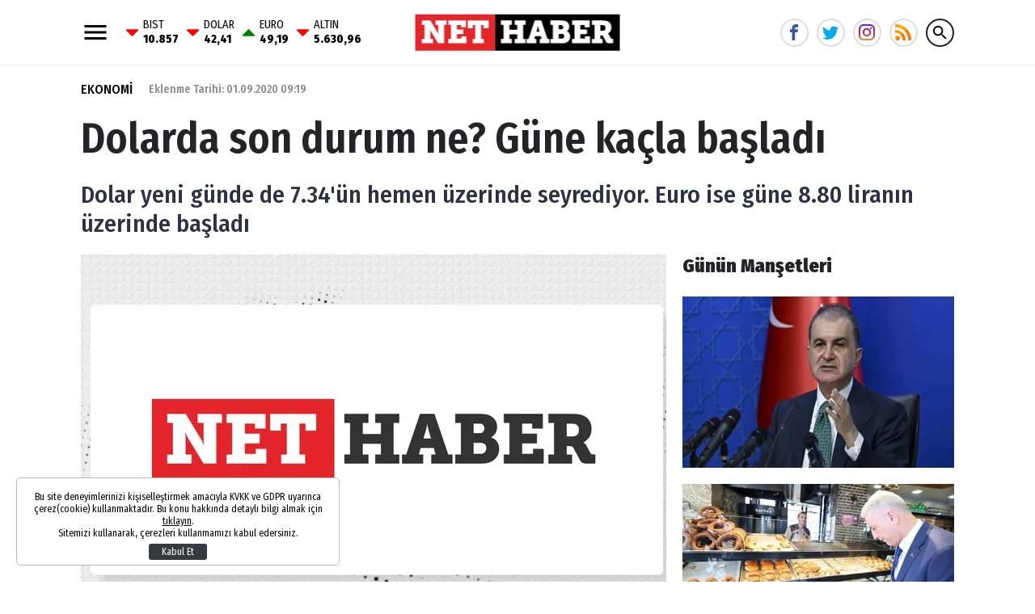

--- FILE ---
content_type: text/html; charset=UTF-8
request_url: https://www.nethaber.com/ekonomi/dolarda-son-durum-ne-gune-kacla-basladi-29941
body_size: 12529
content:
<!DOCTYPE html>
<html lang="tr">
    <head>
        <meta charset="UTF-8">
		<meta name="viewport" content="width=device-width, initial-scale=1, shrink-to-fit=no">
		<meta name="apple-itunes-app" content="app-id=1481360817">
		<meta name="google-play-app" content="app-id=com.bilginpro.nethaber">
        <title>Dolarda son durum ne? Güne kaçla başladı</title>
        <meta name="description" content="Dolar yeni günde de 7.34&#039;ün hemen üzerinde seyrediyor. Euro ise güne 8.80 liranın üzerinde başladı">
            <meta http-equiv="last-modified" content="2020-09-01T09:21:24+03:00" />
    <link rel="image_src" href="https://i.nethaber.com/assets/web/images/default.jpg" type="image/jpeg" />
    <link rel="canonical" href="https://www.nethaber.com/ekonomi/dolarda-son-durum-ne-gune-kacla-basladi-29941" />
    <link rel="amphtml" href="https://www.nethaber.com/amp/ekonomi/dolarda-son-durum-ne-gune-kacla-basladi-29941">
    <meta property="og:title" content="Dolarda son durum ne? Güne kaçla başladı"/>
    <meta property="og:type" content="website"/>
    <meta property="og:url" content="https://www.nethaber.com/ekonomi/dolarda-son-durum-ne-gune-kacla-basladi-29941"/>
    <meta property="og:description" content="Dolar yeni günde de 7.34&#039;ün hemen üzerinde seyrediyor. Euro ise güne 8.80 liranın üzerinde başladı"/>
    <meta property="og:image" content="https://i.nethaber.com/assets/web/images/default.jpg"/>
    <meta property="og:image:width" content="780" />
    <meta property="og:image:height" content="490" />
    <meta property="og:site_name" content="Nethaber"/>
    <meta property="twitter:site" content="@"/>
    <meta property="twitter:creator" content="@" />
    <meta property="twitter:card" content="summary_large_image"/>
    <meta property="twitter:url" content="https://www.nethaber.com/ekonomi/dolarda-son-durum-ne-gune-kacla-basladi-29941"/>
    <meta property="twitter:domain" content="https://www.nethaber.com"/>
    <meta property="twitter:title" content="Dolarda son durum ne? Güne kaçla başladı"/>
    <meta property="twitter:image" content="https://i.nethaber.com/assets/web/images/default.jpg"/>
    <meta property="twitter:description" content="Dolar yeni günde de 7.34&#039;ün hemen üzerinde seyrediyor. Euro ise güne 8.80 liranın üzerinde başladı"/>
    <meta name="robots" content="max-image-preview:large">
    <meta name="DC.Title" content="Dolarda son durum ne? Güne kaçla başladı" />
    <meta name="DC.Creator" content="Nethaber" />
    <meta name="DC.Subject" content="Dolarda son durum ne? Güne kaçla başladı" />
    <meta name="DC.Description" content="Dolar yeni günde de 7.34&#039;ün hemen üzerinde seyrediyor. Euro ise güne 8.80 liranın üzerinde başladı" />
    <meta name="DC.Publisher" content="Nethaber" />
    <meta name="DC.Contributor" content="Nethaber" />
    <meta name="DC.Date" content="01-09-2020" />
    <meta name="DC.Type" content="Text" />
    <meta name="DC.Source" content="https://www.nethaber.com/ekonomi/dolarda-son-durum-ne-gune-kacla-basladi-29941" />
    <meta name="DC.Language" content="tr-TR" />
    <script type="application/ld+json">
        {
            "@context": "http://schema.org",
            "@type": "NewsArticle",
            "mainEntityOfPage": {"@type": "WebPage", "@id": "https://www.nethaber.com/ekonomi/dolarda-son-durum-ne-gune-kacla-basladi-29941"},
            "headline": "Dolarda son durum ne? Güne kaçla başladı",
            "image": {
                "@type": "ImageObject",
                "url": "https://i.nethaber.com/2/660/340/assets/web/images/default.jpg",
                "width": "660",
                "height": "340"
            },
            "datePublished": "2020-09-01T09:19:00+03:00",
            "dateModified": "2020-09-01T09:21:24+03:00",
            "wordCount": "668",
            "description": "Dolar yeni günde de 7.34&#039;ün hemen üzerinde seyrediyor. Euro ise güne 8.80 liranın üzerinde başladı",
            "articleBody": "Dolar&nbsp;d&uuml;n haftaya 7.33 lira civar&#305;nda ba&#351;lam&#305;&#351;t&#305;. 2. &ccedil;eyrek b&uuml;y&uuml;me rakamlar&#305;n&#305;n a&ccedil;&#305;klanmas&#305;ndan hemen &ouml;nce 7.35&#039;in &uuml;zerine t&#305;rmansa da bu seviyede tutunamad&#305; ve g&uuml;n&uuml; 7.34 civar&#305;nda kapatt&#305;.
Dolar/TL yeni g&uuml;ne de 7.3438&#039;den ba&#351;lad&#305;. Euro ise sabah saatlerinde 8.8079 civar&#305;nda seyrediyor.
Koronavir&uuml;s salg&#305;n&#305; piyasalar&#305;n seyrinde etkili olmaya devam ediyor. Bunun yan&#305;nda hen&uuml;z piyasalar&#305; etkileyecek boyuta ula&#351;masa da T&uuml;rkiye-Yunanistan aras&#305;ndaki gerginlik de takip ediliyor.",
            "author": {
                "@type": "Person",
                "name": "Emre Gümüş"
            },
            "publisher": {
                "@type": "Organization",
                "name": "Nethaber",
                "logo": {
                    "@type": "ImageObject",
                    "url": "https://s.nethaber.com/assets/web/images/logo-16-9.png",
                    "width": 600,
                    "height": 60
                }
            }
        }
    </script>
            <script type="application/ld+json">
            {
                "@context": "http://schema.org",
                "@type": "CreativeWork",
                "keywords": "dolar,dolar ne kadar,dolar kaç tl,euro,euro kaç tl"
            }
        </script>
                		<link rel="stylesheet" href="https://s.nethaber.com/assets/web/css/build.css?id=aeb09add107b051d135b" />
		<link rel="apple-touch-icon" sizes="57x57" href="https://s.nethaber.com/assets/web/favicons/apple-icon-57x57.png">
		<link rel="apple-touch-icon" sizes="60x60" href="https://s.nethaber.com/assets/web/favicons/apple-icon-60x60.png">
		<link rel="apple-touch-icon" sizes="72x72" href="https://s.nethaber.com/assets/web/favicons/apple-icon-72x72.png">
		<link rel="apple-touch-icon" sizes="76x76" href="https://s.nethaber.com/assets/web/favicons/apple-icon-76x76.png">
		<link rel="apple-touch-icon" sizes="114x114" href="https://s.nethaber.com/assets/web/favicons/apple-icon-114x114.png">
		<link rel="apple-touch-icon" sizes="120x120" href="https://s.nethaber.com/assets/web/favicons/apple-icon-120x120.png">
		<link rel="apple-touch-icon" sizes="144x144" href="https://s.nethaber.com/assets/web/favicons/apple-icon-144x144.png">
		<link rel="apple-touch-icon" sizes="152x152" href="https://s.nethaber.com/assets/web/favicons/apple-icon-152x152.png">
		<link rel="apple-touch-icon" sizes="180x180" href="https://s.nethaber.com/assets/web/favicons/apple-icon-180x180.png">
		<link rel="icon" type="image/png" sizes="192x192"  href="https://s.nethaber.com/assets/web/favicons/android-icon-192x192.png">
		<link rel="icon" type="image/png" sizes="32x32" href="https://s.nethaber.com/assets/web/favicons/favicon-32x32.png">
		<link rel="icon" type="image/png" sizes="96x96" href="https://s.nethaber.com/assets/web/favicons/favicon-96x96.png">
		<link rel="icon" type="image/png" sizes="16x16" href="https://s.nethaber.com/assets/web/favicons/favicon-16x16.png">
		<link rel="manifest" href="https://s.nethaber.com/assets/web/favicons/manifest.json?data=Bildirt">
		<meta name="msapplication-TileColor" content="#ffffff">
		<meta name="msapplication-TileImage" content="https://s.nethaber.com/assets/web/favicons/ms-icon-144x144.png">
		<meta name="theme-color" content="#ffffff">
		<meta property="fb:app_id" content="422700324584235" />
		<script>
		WebFontConfig = {
			google: {
				families: [
					'Fira+Sans+Condensed:400,400i,500,500i,600,600i,700,700i,800,800i,900,900i:latin-ext'
				]
			}
		};
		(function() {
			var wf = document.createElement('script');
			wf.src = ('https:' == document.location.protocol ? 'https' : 'http') + '://ajax.googleapis.com/ajax/libs/webfont/1.5.18/webfont.js';
			wf.type = 'text/javascript';
			wf.async = 'true';
			var s = document.getElementsByTagName('script')[0];
			s.parentNode.insertBefore(wf, s);
		})();
		</script>
		<script defer="defer" src="https://imasdk.googleapis.com/js/sdkloader/ima3.js"></script>
		<script>
						var vastCode = "";
					</script>
		
        <script>var uygulamaid="236057-7460-9147-6070-7387-3";</script>
		<script src="https://cdn2.bildirt.com/BildirtSDKfiles.js"></script>

		<script>
  (function(i,s,o,g,r,a,m){i['GoogleAnalyticsObject']=r;i[r]=i[r]||function(){
  (i[r].q=i[r].q||[]).push(arguments)},i[r].l=1*new Date();a=s.createElement(o),
  m=s.getElementsByTagName(o)[0];a.async=1;a.src=g;m.parentNode.insertBefore(a,m)
  })(window,document,'script','//www.google-analytics.com/analytics.js','ga');

  ga('create', 'UA-266760-64', 'nethaber.com');
  ga('send', 'pageview');

</script>

<meta name="yandex-verification" content="d650f8c0cac607f3" />
<meta name="yandex-verification" content="37137ae5d7f29a37" />
<meta name="google-site-verification" content="9dYUBGhVIEvaE9LnJ_nx3kSiEMrk-nd-IpCwAAGcxyw" />

<script data-ad-client="ca-pub-5535630991687685" async src="https://pagead2.googlesyndication.com/pagead/js/adsbygoogle.js"></script>

<script async src="https://securepubads.g.doubleclick.net/tag/js/gpt.js"></script>
<script>
window.googletag = window.googletag || {cmd: []};
googletag.cmd.push(function() {
googletag.pubads().enableSingleRequest();
googletag.pubads().collapseEmptyDivs();
googletag.enableServices();
});
</script>
<meta property="fb:pages" content="174306325974642" />

<!-- Global site tag (gtag.js) - Google Analytics -->
<script async src="https://www.googletagmanager.com/gtag/js?id=G-ZXBGHZJ4JV"></script>
<script>
  window.dataLayer = window.dataLayer || [];
  function gtag(){dataLayer.push(arguments);}
  gtag('js', new Date());

  gtag('config', 'G-ZXBGHZJ4JV');
</script>

<!-- Yandex.Metrika counter -->
<script type="text/javascript" >
   (function(m,e,t,r,i,k,a){m[i]=m[i]||function(){(m[i].a=m[i].a||[]).push(arguments)};
   m[i].l=1*new Date();
   for (var j = 0; j < document.scripts.length; j++) {if (document.scripts[j].src === r) { return; }}
   k=e.createElement(t),a=e.getElementsByTagName(t)[0],k.async=1,k.src=r,a.parentNode.insertBefore(k,a)})
   (window, document, "script", "https://mc.yandex.ru/metrika/tag.js", "ym");

   ym(100308057, "init", {
        clickmap:true,
        trackLinks:true,
        accurateTrackBounce:true
   });
</script>
<noscript><div><img src="https://mc.yandex.ru/watch/100308057" style="position:absolute; left:-9999px;" alt="" /></div></noscript>
<!-- /Yandex.Metrika counter -->

		<script async="async" src="https://www.googletagservices.com/tag/js/gpt.js"></script>
		<script>
			var googletag = googletag || {};
			googletag.cmd = googletag.cmd || [];
		</script>
		<script type="text/javascript">
			googletag.cmd.push(function() {
				googletag.pubads().enableSingleRequest();
				googletag.pubads().collapseEmptyDivs();
				googletag.enableServices();
			});
		</script>
    </head>
    <body>
        <div class="app-wrapper">
			<header class="app-header header-space">
    <div class="container">
        <div class="menu_currency">
            <svg xmlns="http://www.w3.org/2000/svg" width="36" height="36" viewbox="0 0 24 24" data-action="open-menu">
                <path d="M3 6h18v2.016h-18v-2.016zM3 12.984v-1.969h18v1.969h-18zM3 18v-2.016h18v2.016h-18z"></path>
            </svg>
            <div class="widget-main-bar-currency">
    <div class="currency-body">
                <div class="item">
            <span class="custom_icon-arrow_down"></span>
            <span class="wrap">
                BIST
                <span class="value">10.857</span>
            </span>
        </div>
                <div class="item">
            <span class="custom_icon-arrow_down"></span>
            <span class="wrap">
                DOLAR
                <span class="value">42,41</span>
            </span>
        </div>
                <div class="item">
            <span class="custom_icon-arrow_up"></span>
            <span class="wrap">
                EURO
                <span class="value">49,19</span>
            </span>
        </div>
                <div class="item">
            <span class="custom_icon-arrow_down"></span>
            <span class="wrap">
                ALTIN
                <span class="value">5.630,96</span>
            </span>
        </div>
            </div>
</div>        </div>
        <a href="/" title="Nethaber" class="header-logo">
            <img src="https://s.nethaber.com/assets/web/images/base-logo.png?v=1" srcset="https://s.nethaber.com/assets/web/images/base-logo@2x.png?v=1 2x" alt="Nethaber" />
        </a>
        
        <div class="socials">
            <a href="https://www.facebook.com/nethabercom/" class="facebook" data-toggle="tooltip" data-placement="right" title="NetHaber Facebook">
                <svg xmlns="http://www.w3.org/2000/svg" width="20" height="20" viewbox="0 0 32 32">
                    <path d="M19 6h5v-6h-5c-3.86 0-7 3.14-7 7v3h-4v6h4v16h6v-16h5l1-6h-6v-3c0-0.542 0.458-1 1-1z"></path>
                </svg>
            </a>
            <a href="https://twitter.com/nethabercom" class="twitter" data-toggle="tooltip" data-placement="right" title="NetHaber Twitter">
                <svg xmlns="http://www.w3.org/2000/svg" width="20" height="20" viewbox="0 0 32 32">
                    <path d="M32 7.075c-1.175 0.525-2.444 0.875-3.769 1.031 1.356-0.813 2.394-2.1 2.887-3.631-1.269 0.75-2.675 1.3-4.169 1.594-1.2-1.275-2.906-2.069-4.794-2.069-3.625 0-6.563 2.938-6.563 6.563 0 0.512 0.056 1.012 0.169 1.494-5.456-0.275-10.294-2.888-13.531-6.862-0.563 0.969-0.887 2.1-0.887 3.3 0 2.275 1.156 4.287 2.919 5.463-1.075-0.031-2.087-0.331-2.975-0.819 0 0.025 0 0.056 0 0.081 0 3.181 2.263 5.838 5.269 6.437-0.55 0.15-1.131 0.231-1.731 0.231-0.425 0-0.831-0.044-1.237-0.119 0.838 2.606 3.263 4.506 6.131 4.563-2.25 1.762-5.075 2.813-8.156 2.813-0.531 0-1.050-0.031-1.569-0.094 2.913 1.869 6.362 2.95 10.069 2.95 12.075 0 18.681-10.006 18.681-18.681 0-0.287-0.006-0.569-0.019-0.85 1.281-0.919 2.394-2.075 3.275-3.394z"></path>
                </svg>
            </a>
            <a href="https://www.instagram.com/nethaber.com.tr/" class="instagram" data-toggle="tooltip" data-placement="right" title="NetHaber Instagram">
                <svg version="1.1" width="20" height="20" xmlns="http://www.w3.org/2000/svg" xmlns:xlink="http://www.w3.org/1999/xlink" x="0px" y="0px" viewBox="0 0 551.034 551.034" style="enable-background:new 0 0 551.034 551.034;" xml:space="preserve"><linearGradient id="SVGID_1_" gradientUnits="userSpaceOnUse" x1="275.517" y1="4.57" x2="275.517" y2="549.72" gradientTransform="matrix(1 0 0 -1 0 554)"><stop offset="0" style="stop-color:#E09B3D"/><stop offset="0.3" style="stop-color:#C74C4D"/><stop offset="0.6" style="stop-color:#C21975"/><stop offset="1" style="stop-color:#7024C4"/></linearGradient><path style="fill:url(#SVGID_1_);" d="M386.878,0H164.156C73.64,0,0,73.64,0,164.156v222.722 c0,90.516,73.64,164.156,164.156,164.156h222.722c90.516,0,164.156-73.64,164.156-164.156V164.156 C551.033,73.64,477.393,0,386.878,0z M495.6,386.878c0,60.045-48.677,108.722-108.722,108.722H164.156 c-60.045,0-108.722-48.677-108.722-108.722V164.156c0-60.046,48.677-108.722,108.722-108.722h222.722 c60.045,0,108.722,48.676,108.722,108.722L495.6,386.878L495.6,386.878z"/><linearGradient id="SVGID_2_" gradientUnits="userSpaceOnUse" x1="275.517" y1="4.57" x2="275.517" y2="549.72" gradientTransform="matrix(1 0 0 -1 0 554)"><stop offset="0" style="stop-color:#E09B3D"/><stop offset="0.3" style="stop-color:#C74C4D"/><stop offset="0.6" style="stop-color:#C21975"/><stop offset="1" style="stop-color:#7024C4"/></linearGradient><path style="fill:url(#SVGID_2_);" d="M275.517,133C196.933,133,133,196.933,133,275.516s63.933,142.517,142.517,142.517 S418.034,354.1,418.034,275.516S354.101,133,275.517,133z M275.517,362.6c-48.095,0-87.083-38.988-87.083-87.083 s38.989-87.083,87.083-87.083c48.095,0,87.083,38.988,87.083,87.083C362.6,323.611,323.611,362.6,275.517,362.6z"/><linearGradient id="SVGID_3_" gradientUnits="userSpaceOnUse" x1="418.31" y1="4.57" x2="418.31" y2="549.72" gradientTransform="matrix(1 0 0 -1 0 554)"><stop offset="0" style="stop-color:#E09B3D"/><stop offset="0.3" style="stop-color:#C74C4D"/><stop offset="0.6" style="stop-color:#C21975"/><stop offset="1" style="stop-color:#7024C4"/></linearGradient><circle style="fill:url(#SVGID_3_);" cx="418.31" cy="134.07" r="34.15"/></svg>
            </a>
            <a href="/export/rss" class="rss" title="RSS">
                <svg viewBox="0 0 512 512" xmlns="http://www.w3.org/2000/svg"><g fill="#ff9f00"><path d="m128.101562 383.898438c-29.402343-29.097657-76.800781-29.097657-106.203124 0-29.097657 29.398437-29.097657 76.800781 0 106.199218 29.402343 29.101563 76.800781 29.101563 106.203124 0 29.097657-29.398437 29.097657-76.796875 0-106.199218zm0 0"/><path d="m330 497c0 5.097656-.601562 9.898438-.902344 15h-90c.601563-5.101562.902344-9.902344.902344-15 0-62.101562-25.199219-118.199219-66-159s-96.898438-66-159-66c-5.097656 0-9.902344.300781-15 .898438v-90c5.097656-.300782 9.902344-.898438 15-.898438 87 0 165.601562 35.398438 222.597656 92.398438 57.003906 57 92.402344 135.601562 92.402344 222.601562zm0 0"/><path d="m512 497c0 5.097656-.601562 9.898438-.902344 15h-92c.300782-5.101562.902344-9.902344.902344-15 0-111.601562-45.300781-213-118.800781-286.199219-73.199219-73.5-174.601563-118.800781-286.199219-118.800781-5.097656 0-9.902344.601562-15 .902344v-92c5.097656-.300782 9.902344-.902344 15-.902344 136.800781 0 260.398438 57.5 350.097656 146.898438 89.402344 89.703124 146.902344 213.300781 146.902344 350.101562zm0 0"/></g><path d="m128.101562 383.898438c29.097657 29.398437 29.097657 76.800781 0 106.199218-29.402343 29.101563-76.800781 29.101563-106.203124 0zm0 0" fill="#ff7816"/><path d="m237.597656 274.398438c57.003906 57 92.402344 135.601562 92.402344 222.601562 0 5.097656-.601562 9.898438-.902344 15h-90c.601563-5.101562.902344-9.902344.902344-15 0-62.101562-25.199219-118.199219-66-159zm0 0" fill="#ff7816"/><path d="m512 497c0 5.097656-.601562 9.898438-.902344 15h-92c.300782-5.101562.902344-9.902344.902344-15 0-111.601562-45.300781-213-118.800781-286.199219l63.898437-63.902343c89.402344 89.703124 146.902344 213.300781 146.902344 350.101562zm0 0" fill="#ff7816"/></svg>
            </a>

            <svg xmlns="http://www.w3.org/2000/svg" width="36" height="36" viewbox="0 0 24 24" data-action="open-search-bar" class="search-btn cursor-pointer">
                <path d="M9.516 14.016c2.484 0 4.5-2.016 4.5-4.5s-2.016-4.5-4.5-4.5-4.5 2.016-4.5 4.5 2.016 4.5 4.5 4.5zM15.516 14.016l4.969 4.969-1.5 1.5-4.969-4.969v-0.797l-0.281-0.281c-1.125 0.984-2.625 1.547-4.219 1.547-3.609 0-6.516-2.859-6.516-6.469s2.906-6.516 6.516-6.516 6.469 2.906 6.469 6.516c0 1.594-0.563 3.094-1.547 4.219l0.281 0.281h0.797z"></path>
            </svg>
        </div>

        <form class="search-bar" action="https://www.nethaber.com/arama">
            <input type="text" name="key" placeholder="Ne aramak istersin?" autocomplete="off" class="input" />
            <button type="submit" class="btn submit">
                <svg xmlns="http://www.w3.org/2000/svg" width="36" height="36" viewbox="0 0 24 24">
                    <path d="M9.516 14.016c2.484 0 4.5-2.016 4.5-4.5s-2.016-4.5-4.5-4.5-4.5 2.016-4.5 4.5 2.016 4.5 4.5 4.5zM15.516 14.016l4.969 4.969-1.5 1.5-4.969-4.969v-0.797l-0.281-0.281c-1.125 0.984-2.625 1.547-4.219 1.547-3.609 0-6.516-2.859-6.516-6.469s2.906-6.516 6.516-6.516 6.469 2.906 6.469 6.516c0 1.594-0.563 3.094-1.547 4.219l0.281 0.281h0.797z"></path>
                </svg>
            </button>
            <button type="button" class="btn close">
                <svg xmlns="http://www.w3.org/2000/svg" width="36" height="36" viewbox="0 0 24 24">
                    <path d="M18.984 6.422l-5.578 5.578 5.578 5.578-1.406 1.406-5.578-5.578-5.578 5.578-1.406-1.406 5.578-5.578-5.578-5.578 1.406-1.406 5.578 5.578 5.578-5.578z"></path>
                </svg>
            </button>
        </form>
    </div>
</header>
			
			<div class="adpro text-center " data-page="296" data-region="1410" data-category="-1"  ></div>
			<div class="app-container">
    <div class="container">
        <article class="news-detail">
            <header>
                <div class="d-md-flex align-items-center">
                                        <a href="https://www.nethaber.com/ekonomi" title="Ekonomi" class="category">EKONOMİ</a>
                                        <time datetime="2020-09-01T09:19:00+03:00">Eklenme Tarihi: 01.09.2020 09:19</time>
                                    </div>
                <h1>Dolarda son durum ne? Güne kaçla başladı</h1>
                <h2>
                    Dolar yeni günde de 7.34&#039;ün hemen üzerinde seyrediyor. Euro ise güne 8.80 liranın üzerinde başladı
                </h2>
                            </header>
            <div class="row">
                <div class="col-lg">
                    <div class="post-width">
                                                <figure class="img">
                            <div data-load class="v-image">
	<figure style="position:relative;">
				<div style="padding-top: 63.00%"></div>
				<bp-image-component :retina="false" :ratio="1.5873684210526" :mode="2" :webp="true"
			:lazy="true" :resize="true" alt="Dolarda son durum ne? Güne kaçla başladı"
			lazy-src="https://i.nethaber.com/{mode}/{width}/{height}/assets/web/images/default.jpg"  style="position: absolute; left:0; right: 0; top:0; bottom:0;" >
			<noscript>
				<img src="https://i.nethaber.com/assets/web/images/default.jpg" alt="Dolarda son durum ne? Güne kaçla başladı">
			</noscript>
		</bp-image-component>
			</figure>
</div>                        </figure>
                                                <div class="mobile-sharing-container">
    <div class="sharing">
        <a href="https://www.facebook.com/share.php?u=https://www.nethaber.com/ekonomi/dolarda-son-durum-ne-gune-kacla-basladi-29941" class="facebook" data-toggle="tooltip" data-placement="right" title="Facebook' da paylaş">
            <svg xmlns="http://www.w3.org/2000/svg" width="18" height="18" viewbox="0 0 32 32">
                <path d="M19 6h5v-6h-5c-3.86 0-7 3.14-7 7v3h-4v6h4v16h6v-16h5l1-6h-6v-3c0-0.542 0.458-1 1-1z"></path>
            </svg>
        </a>
        <a href="https://twitter.com/share?url=https%3A%2F%2Fwww.nethaber.com%2Fekonomi%2Fdolarda-son-durum-ne-gune-kacla-basladi-29941&text=Dolarda%20son%20durum%20ne%3F%20G%C3%BCne%20ka%C3%A7la%20ba%C5%9Flad%C4%B1" class="twitter" data-toggle="tooltip" data-placement="right" title="Twitter' da paylaş">
            <svg xmlns="http://www.w3.org/2000/svg" width="18" height="18" viewbox="0 0 32 32">
                <path d="M32 7.075c-1.175 0.525-2.444 0.875-3.769 1.031 1.356-0.813 2.394-2.1 2.887-3.631-1.269 0.75-2.675 1.3-4.169 1.594-1.2-1.275-2.906-2.069-4.794-2.069-3.625 0-6.563 2.938-6.563 6.563 0 0.512 0.056 1.012 0.169 1.494-5.456-0.275-10.294-2.888-13.531-6.862-0.563 0.969-0.887 2.1-0.887 3.3 0 2.275 1.156 4.287 2.919 5.463-1.075-0.031-2.087-0.331-2.975-0.819 0 0.025 0 0.056 0 0.081 0 3.181 2.263 5.838 5.269 6.437-0.55 0.15-1.131 0.231-1.731 0.231-0.425 0-0.831-0.044-1.237-0.119 0.838 2.606 3.263 4.506 6.131 4.563-2.25 1.762-5.075 2.813-8.156 2.813-0.531 0-1.050-0.031-1.569-0.094 2.913 1.869 6.362 2.95 10.069 2.95 12.075 0 18.681-10.006 18.681-18.681 0-0.287-0.006-0.569-0.019-0.85 1.281-0.919 2.394-2.075 3.275-3.394z"></path>
            </svg>
        </a>
        <a href="https://pinterest.com/pin/create/button/?url=https%3A%2F%2Fwww.nethaber.com%2Fekonomi%2Fdolarda-son-durum-ne-gune-kacla-basladi-29941&description=Dolarda%20son%20durum%20ne%3F%20G%C3%BCne%20ka%C3%A7la%20ba%C5%9Flad%C4%B1" class="pinterest" data-toggle="tooltip" data-placement="right" title="Pinterest'e ekle">
            <svg xmlns="http://www.w3.org/2000/svg" width="18" height="18" viewbox="0 0 32 32">
                <path d="M16 0c-8.825 0-16 7.175-16 16s7.175 16 16 16 16-7.175 16-16-7.175-16-16-16zM16 29.863c-1.431 0-2.806-0.219-4.106-0.619 0.563-0.919 1.412-2.431 1.725-3.631 0.169-0.65 0.863-3.294 0.863-3.294 0.45 0.863 1.775 1.594 3.175 1.594 4.181 0 7.194-3.844 7.194-8.625 0-4.581-3.738-8.006-8.544-8.006-5.981 0-9.156 4.019-9.156 8.387 0 2.031 1.081 4.563 2.813 5.369 0.262 0.125 0.4 0.069 0.463-0.188 0.044-0.194 0.281-1.131 0.387-1.575 0.031-0.137 0.019-0.262-0.094-0.4-0.575-0.694-1.031-1.975-1.031-3.162 0-3.056 2.313-6.019 6.256-6.019 3.406 0 5.788 2.319 5.788 5.637 0 3.75-1.894 6.35-4.356 6.35-1.363 0-2.381-1.125-2.050-2.506 0.394-1.65 1.15-3.425 1.15-4.613 0-1.063-0.569-1.95-1.756-1.95-1.394 0-2.506 1.438-2.506 3.369 0 1.225 0.412 2.056 0.412 2.056s-1.375 5.806-1.625 6.887c-0.281 1.2-0.169 2.881-0.050 3.975-5.156-2.012-8.813-7.025-8.813-12.9 0-7.656 6.206-13.863 13.862-13.863s13.863 6.206 13.863 13.863c0 7.656-6.206 13.863-13.863 13.863z"></path>
            </svg>
        </a>
        <a href="whatsapp://send?text=Dolarda%20son%20durum%20ne%3F%20G%C3%BCne%20ka%C3%A7la%20ba%C5%9Flad%C4%B1%20-%20https%3A%2F%2Fwww.nethaber.com%2Fekonomi%2Fdolarda-son-durum-ne-gune-kacla-basladi-29941" class="whatsapp" data-toggle="tooltip" data-placement="right" title="WHATSAPP' da paylaş">
            <svg xmlns="http://www.w3.org/2000/svg" width="18" height="18" viewbox="0 0 32 32">
                <path d="M27.281 4.65c-2.994-3-6.975-4.65-11.219-4.65-8.738 0-15.85 7.112-15.85 15.856 0 2.794 0.731 5.525 2.119 7.925l-2.25 8.219 8.406-2.206c2.319 1.262 4.925 1.931 7.575 1.931h0.006c0 0 0 0 0 0 8.738 0 15.856-7.113 15.856-15.856 0-4.238-1.65-8.219-4.644-11.219zM16.069 29.050v0c-2.369 0-4.688-0.637-6.713-1.837l-0.481-0.288-4.987 1.306 1.331-4.863-0.313-0.5c-1.325-2.094-2.019-4.519-2.019-7.012 0-7.269 5.912-13.181 13.188-13.181 3.519 0 6.831 1.375 9.319 3.862 2.488 2.494 3.856 5.8 3.856 9.325-0.006 7.275-5.919 13.188-13.181 13.188zM23.294 19.175c-0.394-0.2-2.344-1.156-2.706-1.288s-0.625-0.2-0.894 0.2c-0.262 0.394-1.025 1.288-1.256 1.556-0.231 0.262-0.462 0.3-0.856 0.1s-1.675-0.619-3.188-1.969c-1.175-1.050-1.975-2.35-2.206-2.744s-0.025-0.613 0.175-0.806c0.181-0.175 0.394-0.463 0.594-0.694s0.262-0.394 0.394-0.662c0.131-0.262 0.069-0.494-0.031-0.694s-0.894-2.15-1.219-2.944c-0.319-0.775-0.65-0.669-0.894-0.681-0.231-0.012-0.494-0.012-0.756-0.012s-0.694 0.1-1.056 0.494c-0.363 0.394-1.387 1.356-1.387 3.306s1.419 3.831 1.619 4.1c0.2 0.262 2.794 4.269 6.769 5.981 0.944 0.406 1.681 0.65 2.256 0.837 0.95 0.3 1.813 0.256 2.494 0.156 0.762-0.113 2.344-0.956 2.675-1.881s0.331-1.719 0.231-1.881c-0.094-0.175-0.356-0.275-0.756-0.475z"></path>
            </svg>
        </a>
    </div>
</div>                        <div class="content-text">
                            <p>Dolar&nbsp;d&uuml;n haftaya 7.33 lira civar&#305;nda ba&#351;lam&#305;&#351;t&#305;. 2. &ccedil;eyrek b&uuml;y&uuml;me rakamlar&#305;n&#305;n a&ccedil;&#305;klanmas&#305;ndan hemen &ouml;nce 7.35'in &uuml;zerine t&#305;rmansa da bu seviyede tutunamad&#305; ve g&uuml;n&uuml; 7.34 civar&#305;nda kapatt&#305;.</p>
<p>Dolar/TL yeni g&uuml;ne de 7.3438'den ba&#351;lad&#305;. Euro ise sabah saatlerinde 8.8079 civar&#305;nda seyrediyor.</p>
<p>Koronavir&uuml;s salg&#305;n&#305; piyasalar&#305;n seyrinde etkili olmaya devam ediyor. Bunun yan&#305;nda hen&uuml;z piyasalar&#305; etkileyecek boyuta ula&#351;masa da T&uuml;rkiye-Yunanistan aras&#305;ndaki gerginlik de takip ediliyor.</p>
                        </div>
                        <div class="mobile-sharing-container">
    <div class="sharing">
        <a href="https://www.facebook.com/share.php?u=https://www.nethaber.com/ekonomi/dolarda-son-durum-ne-gune-kacla-basladi-29941" class="facebook" data-toggle="tooltip" data-placement="right" title="Facebook' da paylaş">
            <svg xmlns="http://www.w3.org/2000/svg" width="18" height="18" viewbox="0 0 32 32">
                <path d="M19 6h5v-6h-5c-3.86 0-7 3.14-7 7v3h-4v6h4v16h6v-16h5l1-6h-6v-3c0-0.542 0.458-1 1-1z"></path>
            </svg>
        </a>
        <a href="https://twitter.com/share?url=https%3A%2F%2Fwww.nethaber.com%2Fekonomi%2Fdolarda-son-durum-ne-gune-kacla-basladi-29941&text=Dolarda%20son%20durum%20ne%3F%20G%C3%BCne%20ka%C3%A7la%20ba%C5%9Flad%C4%B1" class="twitter" data-toggle="tooltip" data-placement="right" title="Twitter' da paylaş">
            <svg xmlns="http://www.w3.org/2000/svg" width="18" height="18" viewbox="0 0 32 32">
                <path d="M32 7.075c-1.175 0.525-2.444 0.875-3.769 1.031 1.356-0.813 2.394-2.1 2.887-3.631-1.269 0.75-2.675 1.3-4.169 1.594-1.2-1.275-2.906-2.069-4.794-2.069-3.625 0-6.563 2.938-6.563 6.563 0 0.512 0.056 1.012 0.169 1.494-5.456-0.275-10.294-2.888-13.531-6.862-0.563 0.969-0.887 2.1-0.887 3.3 0 2.275 1.156 4.287 2.919 5.463-1.075-0.031-2.087-0.331-2.975-0.819 0 0.025 0 0.056 0 0.081 0 3.181 2.263 5.838 5.269 6.437-0.55 0.15-1.131 0.231-1.731 0.231-0.425 0-0.831-0.044-1.237-0.119 0.838 2.606 3.263 4.506 6.131 4.563-2.25 1.762-5.075 2.813-8.156 2.813-0.531 0-1.050-0.031-1.569-0.094 2.913 1.869 6.362 2.95 10.069 2.95 12.075 0 18.681-10.006 18.681-18.681 0-0.287-0.006-0.569-0.019-0.85 1.281-0.919 2.394-2.075 3.275-3.394z"></path>
            </svg>
        </a>
        <a href="https://pinterest.com/pin/create/button/?url=https%3A%2F%2Fwww.nethaber.com%2Fekonomi%2Fdolarda-son-durum-ne-gune-kacla-basladi-29941&description=Dolarda%20son%20durum%20ne%3F%20G%C3%BCne%20ka%C3%A7la%20ba%C5%9Flad%C4%B1" class="pinterest" data-toggle="tooltip" data-placement="right" title="Pinterest'e ekle">
            <svg xmlns="http://www.w3.org/2000/svg" width="18" height="18" viewbox="0 0 32 32">
                <path d="M16 0c-8.825 0-16 7.175-16 16s7.175 16 16 16 16-7.175 16-16-7.175-16-16-16zM16 29.863c-1.431 0-2.806-0.219-4.106-0.619 0.563-0.919 1.412-2.431 1.725-3.631 0.169-0.65 0.863-3.294 0.863-3.294 0.45 0.863 1.775 1.594 3.175 1.594 4.181 0 7.194-3.844 7.194-8.625 0-4.581-3.738-8.006-8.544-8.006-5.981 0-9.156 4.019-9.156 8.387 0 2.031 1.081 4.563 2.813 5.369 0.262 0.125 0.4 0.069 0.463-0.188 0.044-0.194 0.281-1.131 0.387-1.575 0.031-0.137 0.019-0.262-0.094-0.4-0.575-0.694-1.031-1.975-1.031-3.162 0-3.056 2.313-6.019 6.256-6.019 3.406 0 5.788 2.319 5.788 5.637 0 3.75-1.894 6.35-4.356 6.35-1.363 0-2.381-1.125-2.050-2.506 0.394-1.65 1.15-3.425 1.15-4.613 0-1.063-0.569-1.95-1.756-1.95-1.394 0-2.506 1.438-2.506 3.369 0 1.225 0.412 2.056 0.412 2.056s-1.375 5.806-1.625 6.887c-0.281 1.2-0.169 2.881-0.050 3.975-5.156-2.012-8.813-7.025-8.813-12.9 0-7.656 6.206-13.863 13.862-13.863s13.863 6.206 13.863 13.863c0 7.656-6.206 13.863-13.863 13.863z"></path>
            </svg>
        </a>
        <a href="whatsapp://send?text=Dolarda%20son%20durum%20ne%3F%20G%C3%BCne%20ka%C3%A7la%20ba%C5%9Flad%C4%B1%20-%20https%3A%2F%2Fwww.nethaber.com%2Fekonomi%2Fdolarda-son-durum-ne-gune-kacla-basladi-29941" class="whatsapp" data-toggle="tooltip" data-placement="right" title="WHATSAPP' da paylaş">
            <svg xmlns="http://www.w3.org/2000/svg" width="18" height="18" viewbox="0 0 32 32">
                <path d="M27.281 4.65c-2.994-3-6.975-4.65-11.219-4.65-8.738 0-15.85 7.112-15.85 15.856 0 2.794 0.731 5.525 2.119 7.925l-2.25 8.219 8.406-2.206c2.319 1.262 4.925 1.931 7.575 1.931h0.006c0 0 0 0 0 0 8.738 0 15.856-7.113 15.856-15.856 0-4.238-1.65-8.219-4.644-11.219zM16.069 29.050v0c-2.369 0-4.688-0.637-6.713-1.837l-0.481-0.288-4.987 1.306 1.331-4.863-0.313-0.5c-1.325-2.094-2.019-4.519-2.019-7.012 0-7.269 5.912-13.181 13.188-13.181 3.519 0 6.831 1.375 9.319 3.862 2.488 2.494 3.856 5.8 3.856 9.325-0.006 7.275-5.919 13.188-13.181 13.188zM23.294 19.175c-0.394-0.2-2.344-1.156-2.706-1.288s-0.625-0.2-0.894 0.2c-0.262 0.394-1.025 1.288-1.256 1.556-0.231 0.262-0.462 0.3-0.856 0.1s-1.675-0.619-3.188-1.969c-1.175-1.050-1.975-2.35-2.206-2.744s-0.025-0.613 0.175-0.806c0.181-0.175 0.394-0.463 0.594-0.694s0.262-0.394 0.394-0.662c0.131-0.262 0.069-0.494-0.031-0.694s-0.894-2.15-1.219-2.944c-0.319-0.775-0.65-0.669-0.894-0.681-0.231-0.012-0.494-0.012-0.756-0.012s-0.694 0.1-1.056 0.494c-0.363 0.394-1.387 1.356-1.387 3.306s1.419 3.831 1.619 4.1c0.2 0.262 2.794 4.269 6.769 5.981 0.944 0.406 1.681 0.65 2.256 0.837 0.95 0.3 1.813 0.256 2.494 0.156 0.762-0.113 2.344-0.956 2.675-1.881s0.331-1.719 0.231-1.881c-0.094-0.175-0.356-0.275-0.756-0.475z"></path>
            </svg>
        </a>
    </div>
</div>                        <div class="tags">
                                                        <a href="https://www.nethaber.com/etiket/dolar" title="dolar" class="tag">dolar</a>
                                                        <a href="https://www.nethaber.com/etiket/dolar-ne-kadar" title="dolar ne kadar" class="tag">dolar ne kadar</a>
                                                        <a href="https://www.nethaber.com/etiket/dolar-kac-tl" title="dolar kaç tl" class="tag">dolar kaç tl</a>
                                                        <a href="https://www.nethaber.com/etiket/euro" title="euro" class="tag">euro</a>
                                                        <a href="https://www.nethaber.com/etiket/euro-kac-tl" title="euro kaç tl" class="tag">euro kaç tl</a>
                                                    </div>
                                                
                        <div class="adpro text-center " data-page="296" data-region="1522" data-category="-1"  ></div>
                                                    <div id="comment" class="comment-bottom">
    <div class="comment-container">
        <div class="comment-header">
            <span class="title">Yorumlar</span>
            <span class="count"></span>
        </div>
        <div class="items" id="comments">
            <send-comment :post-id="'5f4de8647fbde85fb8568a6b'" :count="0"></send-comment>
            <comments-list :first-comments="{}" :count=0 :post-id="'5f4de8647fbde85fb8568a6b'"></comments-list>
        </div>
    </div>
</div>                                            </div>
                </div>
                <div class="col-lg-auto">
                    <div class="w-300">
                        <div>
                            <div class="adpro text-center " data-page="296" data-region="1408" data-category="-1"  ></div>							<h5>Günün Manşetleri</h5>
							                                <div class="post post-medium h-news">
                                    <a href="https://www.nethaber.com/siyaset/ak-parti-sozcusu-celikten-chp-genel-baskani-ozele-tepki-43926" title="AK Parti Sözcüsü Çelik&#039;ten, CHP Genel Başkanı Özel&#039;e tepki:">
                                        <div data-load class="v-image">
	<figure style="position:relative;">
				<div style="padding-top: 63.10%"></div>
				<bp-image-component :retina="false" :ratio="1.5849056603774" :mode="2" :webp="true"
			:lazy="true" :resize="true" alt="AK Parti Sözcüsü Çelik&#039;ten, CHP Genel Başkanı Özel&#039;e tepki:"
			lazy-src="https://i.nethaber.com/{mode}/{width}/{height}/storage/files/images/2025/04/01/celik-780x490-goeg_cover.jpg"  style="position: absolute; left:0; right: 0; top:0; bottom:0;" >
			<noscript>
				<img src="https://i.nethaber.com/storage/files/images/2025/04/01/celik-780x490-goeg_cover.jpg" alt="AK Parti Sözcüsü Çelik&#039;ten, CHP Genel Başkanı Özel&#039;e tepki:">
			</noscript>
		</bp-image-component>
			</figure>
</div>                                    </a>
                                </div>
							                                <div class="post post-medium h-news">
                                    <a href="https://www.nethaber.com/gundem/bakan-bolat-bugun-milli-ekonomiye-sahip-cikma-gunu-43933" title="Bakan Bolat: Bugün, milli ekonomiye sahip çıkma günü">
                                        <div data-load class="v-image">
	<figure style="position:relative;">
				<div style="padding-top: 63.10%"></div>
				<bp-image-component :retina="false" :ratio="1.5849056603774" :mode="2" :webp="true"
			:lazy="true" :resize="true" alt="Bakan Bolat: Bugün, milli ekonomiye sahip çıkma günü"
			lazy-src="https://i.nethaber.com/{mode}/{width}/{height}/storage/files/images/2025/04/02/bakan-tqb4_cover.jpg"  style="position: absolute; left:0; right: 0; top:0; bottom:0;" >
			<noscript>
				<img src="https://i.nethaber.com/storage/files/images/2025/04/02/bakan-tqb4_cover.jpg" alt="Bakan Bolat: Bugün, milli ekonomiye sahip çıkma günü">
			</noscript>
		</bp-image-component>
			</figure>
</div>                                    </a>
                                </div>
							                                <div class="post post-medium h-news">
                                    <a href="https://www.nethaber.com/gundem/msb-suriyenin-kuzeyinde-13-terorist-etkisiz-hale-getirildi-43275" title="MSB: Suriye&#039;nin kuzeyinde 13 terörist etkisiz hale getirildi">
                                        <div data-load class="v-image">
	<figure style="position:relative;">
				<div style="padding-top: 63.10%"></div>
				<bp-image-component :retina="false" :ratio="1.5849056603774" :mode="2" :webp="true"
			:lazy="true" :resize="true" alt="MSB: Suriye&#039;nin kuzeyinde 13 terörist etkisiz hale getirildi"
			lazy-src="https://i.nethaber.com/{mode}/{width}/{height}/storage/files/images/2025/02/08/msb-1280x720-om4t_cover.jpg"  style="position: absolute; left:0; right: 0; top:0; bottom:0;" >
			<noscript>
				<img src="https://i.nethaber.com/storage/files/images/2025/02/08/msb-1280x720-om4t_cover.jpg" alt="MSB: Suriye&#039;nin kuzeyinde 13 terörist etkisiz hale getirildi">
			</noscript>
		</bp-image-component>
			</figure>
</div>                                    </a>
                                </div>
							                                <div class="post post-medium h-news">
                                    <a href="https://www.nethaber.com/siyaset/bakan-kurumdan-ozgur-ozele-sert-mesaj-gozlerindeki-bandi-cikar-etrafina-bak-43943" title="Bakan Kurum&#039;dan Özgür Özel&#039;e Sert Mesaj: &quot;Gözlerindeki Bandı Çıkar, Etrafına Bak&quot;">
                                        <div data-load class="v-image">
	<figure style="position:relative;">
				<div style="padding-top: 63.10%"></div>
				<bp-image-component :retina="false" :ratio="1.5849056603774" :mode="2" :webp="true"
			:lazy="true" :resize="true" alt="Bakan Kurum&#039;dan Özgür Özel&#039;e Sert Mesaj: &quot;Gözlerindeki Bandı Çıkar, Etrafına Bak&quot;"
			lazy-src="https://i.nethaber.com/{mode}/{width}/{height}/storage/files/images/2025/05/01/bakan-kurum-ozgur-bey-etrafina-bak-mbyi_cover.jpg"  style="position: absolute; left:0; right: 0; top:0; bottom:0;" >
			<noscript>
				<img src="https://i.nethaber.com/storage/files/images/2025/05/01/bakan-kurum-ozgur-bey-etrafina-bak-mbyi_cover.jpg" alt="Bakan Kurum&#039;dan Özgür Özel&#039;e Sert Mesaj: &quot;Gözlerindeki Bandı Çıkar, Etrafına Bak&quot;">
			</noscript>
		</bp-image-component>
			</figure>
</div>                                    </a>
                                </div>
							                                <div class="post post-medium h-news">
                                    <a href="https://www.nethaber.com/gundem/akom-uyardi-istanbula-kar-geliyor-43106" title="AKOM uyardı: İstanbul’a kar geliyor">
                                        <div data-load class="v-image">
	<figure style="position:relative;">
				<div style="padding-top: 63.10%"></div>
				<bp-image-component :retina="false" :ratio="1.5849056603774" :mode="2" :webp="true"
			:lazy="true" :resize="true" alt="AKOM uyardı: İstanbul’a kar geliyor"
			lazy-src="https://i.nethaber.com/{mode}/{width}/{height}/storage/files/images/2025/02/01/akom-uyardi-istanbula-kar-geliyor-1-ob8h_cover.jpg"  style="position: absolute; left:0; right: 0; top:0; bottom:0;" >
			<noscript>
				<img src="https://i.nethaber.com/storage/files/images/2025/02/01/akom-uyardi-istanbula-kar-geliyor-1-ob8h_cover.jpg" alt="AKOM uyardı: İstanbul’a kar geliyor">
			</noscript>
		</bp-image-component>
			</figure>
</div>                                    </a>
                                </div>
							                                <div class="post post-medium h-news">
                                    <a href="https://www.nethaber.com/gundem/tuik-turkiye-nufusu-85-milyon-664-bin-944-kisi-oldu-43216" title="TÜİK: Türkiye nüfusu 85 milyon 664 bin 944 kişi oldu">
                                        <div data-load class="v-image">
	<figure style="position:relative;">
				<div style="padding-top: 63.10%"></div>
				<bp-image-component :retina="false" :ratio="1.5849056603774" :mode="2" :webp="true"
			:lazy="true" :resize="true" alt="TÜİK: Türkiye nüfusu 85 milyon 664 bin 944 kişi oldu"
			lazy-src="https://i.nethaber.com/{mode}/{width}/{height}/storage/files/images/2025/02/06/tuik-1280x720-edzr_cover.jpg"  style="position: absolute; left:0; right: 0; top:0; bottom:0;" >
			<noscript>
				<img src="https://i.nethaber.com/storage/files/images/2025/02/06/tuik-1280x720-edzr_cover.jpg" alt="TÜİK: Türkiye nüfusu 85 milyon 664 bin 944 kişi oldu">
			</noscript>
		</bp-image-component>
			</figure>
</div>                                    </a>
                                </div>
							                                <div class="post post-medium h-news">
                                    <a href="https://www.nethaber.com/gundem/msb-karadenizde-tespit-edilen-mayin-etkisiz-hale-getirildi-43900" title="MSB: Karadeniz&#039;de tespit edilen mayın etkisiz hale getirildi">
                                        <div data-load class="v-image">
	<figure style="position:relative;">
				<div style="padding-top: 63.10%"></div>
				<bp-image-component :retina="false" :ratio="1.5849056603774" :mode="2" :webp="true"
			:lazy="true" :resize="true" alt="MSB: Karadeniz&#039;de tespit edilen mayın etkisiz hale getirildi"
			lazy-src="https://i.nethaber.com/{mode}/{width}/{height}/storage/files/images/2025/03/31/msb-1280x720-2-9nra_cover.jpg"  style="position: absolute; left:0; right: 0; top:0; bottom:0;" >
			<noscript>
				<img src="https://i.nethaber.com/storage/files/images/2025/03/31/msb-1280x720-2-9nra_cover.jpg" alt="MSB: Karadeniz&#039;de tespit edilen mayın etkisiz hale getirildi">
			</noscript>
		</bp-image-component>
			</figure>
</div>                                    </a>
                                </div>
							                                <div class="post post-medium h-news">
                                    <a href="https://www.nethaber.com/gundem/sabiha-gokcen-havalimani-apronunda-tilki-alarmi-43885" title="Sabiha Gökçen Havalimanı apronunda tilki alarmı">
                                        <div data-load class="v-image">
	<figure style="position:relative;">
				<div style="padding-top: 63.10%"></div>
				<bp-image-component :retina="false" :ratio="1.5849056603774" :mode="2" :webp="true"
			:lazy="true" :resize="true" alt="Sabiha Gökçen Havalimanı apronunda tilki alarmı"
			lazy-src="https://i.nethaber.com/{mode}/{width}/{height}/storage/files/images/2025/03/29/tikq-1280x720-gnva_cover.jpg"  style="position: absolute; left:0; right: 0; top:0; bottom:0;" >
			<noscript>
				<img src="https://i.nethaber.com/storage/files/images/2025/03/29/tikq-1280x720-gnva_cover.jpg" alt="Sabiha Gökçen Havalimanı apronunda tilki alarmı">
			</noscript>
		</bp-image-component>
			</figure>
</div>                                    </a>
                                </div>
							                                                    </div>
                    </div>
                </div>
            </div>
        </article>
    </div>
    <div class="widget-other-news">
	<div class="container">
		<h5>YENİ HABERLER</h5>
		<div class="row">
							<div class="col-6 col-lg-4">
					<div class="post post-medium">
						<a href="https://www.nethaber.com/ekonomi/altinin-grami-3-bin-949-liradan-islem-goruyor-43942" title="Altının gramı 3 bin 949 liradan işlem görüyor">
							<div data-load class="v-image">
	<figure style="position:relative;">
				<div style="padding-top: 63.31%"></div>
				<bp-image-component :retina="false" :ratio="1.5796460176991" :mode="2" :webp="true"
			:lazy="true" :resize="true" alt="Altının gramı 3 bin 949 liradan işlem görüyor"
			lazy-src="https://i.nethaber.com/{mode}/{width}/{height}/storage/files/images/2025/04/15/altin1-1280x640-1280x720-b8yk_cover.jpg"  style="position: absolute; left:0; right: 0; top:0; bottom:0;" >
			<noscript>
				<img src="https://i.nethaber.com/storage/files/images/2025/04/15/altin1-1280x640-1280x720-b8yk_cover.jpg" alt="Altının gramı 3 bin 949 liradan işlem görüyor">
			</noscript>
		</bp-image-component>
			</figure>
</div>							<span>Altının gramı 3 bin 949 liradan işlem görüyor</span>
						</a>
					</div>
				</div>
							<div class="col-6 col-lg-4">
					<div class="post post-medium">
						<a href="https://www.nethaber.com/ekonomi/bim-4-yeni-ges-yatirimini-devreye-aldi-43941" title="BİM, 4 yeni GES yatırımını devreye aldı">
							<div data-load class="v-image">
	<figure style="position:relative;">
				<div style="padding-top: 63.31%"></div>
				<bp-image-component :retina="false" :ratio="1.5796460176991" :mode="2" :webp="true"
			:lazy="true" :resize="true" alt="BİM, 4 yeni GES yatırımını devreye aldı"
			lazy-src="https://i.nethaber.com/{mode}/{width}/{height}/storage/files/images/2025/04/15/ges-1280x720-zvnk_cover.jpg"  style="position: absolute; left:0; right: 0; top:0; bottom:0;" >
			<noscript>
				<img src="https://i.nethaber.com/storage/files/images/2025/04/15/ges-1280x720-zvnk_cover.jpg" alt="BİM, 4 yeni GES yatırımını devreye aldı">
			</noscript>
		</bp-image-component>
			</figure>
</div>							<span>BİM, 4 yeni GES yatırımını devreye aldı</span>
						</a>
					</div>
				</div>
							<div class="col-6 col-lg-4">
					<div class="post post-medium">
						<a href="https://www.nethaber.com/kultur-sanat/chicago-muzikali-zorlu-psmde-sanatseverlerle-bulusacak-43940" title="&quot;Chicago&quot; müzikali Zorlu PSM&#039;de sanatseverlerle buluşacak">
							<div data-load class="v-image">
	<figure style="position:relative;">
				<div style="padding-top: 63.31%"></div>
				<bp-image-component :retina="false" :ratio="1.5796460176991" :mode="2" :webp="true"
			:lazy="true" :resize="true" alt="&quot;Chicago&quot; müzikali Zorlu PSM&#039;de sanatseverlerle buluşacak"
			lazy-src="https://i.nethaber.com/{mode}/{width}/{height}/storage/files/images/2025/04/15/chicago-muzikali-zorlu-psmde-san-17-tdjo_cover.jpg"  style="position: absolute; left:0; right: 0; top:0; bottom:0;" >
			<noscript>
				<img src="https://i.nethaber.com/storage/files/images/2025/04/15/chicago-muzikali-zorlu-psmde-san-17-tdjo_cover.jpg" alt="&quot;Chicago&quot; müzikali Zorlu PSM&#039;de sanatseverlerle buluşacak">
			</noscript>
		</bp-image-component>
			</figure>
</div>							<span>&quot;Chicago&quot; müzikali Zorlu PSM&#039;de sanatseverlerle buluşacak</span>
						</a>
					</div>
				</div>
							<div class="col-6 col-lg-4">
					<div class="post post-medium">
						<a href="https://www.nethaber.com/kultur-sanat/yurt-disina-kacirilan-marcus-aurelius-heykeli-turkiyeye-iade-edildi-43939" title="Yurt dışına kaçırılan Marcus Aurelius heykeli Türkiye&#039;ye iade edildi">
							<div data-load class="v-image">
	<figure style="position:relative;">
				<div style="padding-top: 63.31%"></div>
				<bp-image-component :retina="false" :ratio="1.5796460176991" :mode="2" :webp="true"
			:lazy="true" :resize="true" alt="Yurt dışına kaçırılan Marcus Aurelius heykeli Türkiye&#039;ye iade edildi"
			lazy-src="https://i.nethaber.com/{mode}/{width}/{height}/storage/files/images/2025/04/14/yurt-disina-kacirilan-marcus-aureli-2hal_cover.jpg"  style="position: absolute; left:0; right: 0; top:0; bottom:0;" >
			<noscript>
				<img src="https://i.nethaber.com/storage/files/images/2025/04/14/yurt-disina-kacirilan-marcus-aureli-2hal_cover.jpg" alt="Yurt dışına kaçırılan Marcus Aurelius heykeli Türkiye&#039;ye iade edildi">
			</noscript>
		</bp-image-component>
			</figure>
</div>							<span>Yurt dışına kaçırılan Marcus Aurelius heykeli Türkiye&#039;ye iade edildi</span>
						</a>
					</div>
				</div>
							<div class="col-6 col-lg-4">
					<div class="post post-medium">
						<a href="https://www.nethaber.com/siyaset/dmmden-iklim-kanunu-ile-ilgili-iddialara-dair-aciklama-43938" title="DMM&#039;den İklim Kanunu ile ilgili iddialara dair açıklama">
							<div data-load class="v-image">
	<figure style="position:relative;">
				<div style="padding-top: 63.31%"></div>
				<bp-image-component :retina="false" :ratio="1.5796460176991" :mode="2" :webp="true"
			:lazy="true" :resize="true" alt="DMM&#039;den İklim Kanunu ile ilgili iddialara dair açıklama"
			lazy-src="https://i.nethaber.com/{mode}/{width}/{height}/storage/files/images/2025/04/14/dmmden-iklim-kanunu-ile-ilgili-idd-b0zk_cover.jpg"  style="position: absolute; left:0; right: 0; top:0; bottom:0;" >
			<noscript>
				<img src="https://i.nethaber.com/storage/files/images/2025/04/14/dmmden-iklim-kanunu-ile-ilgili-idd-b0zk_cover.jpg" alt="DMM&#039;den İklim Kanunu ile ilgili iddialara dair açıklama">
			</noscript>
		</bp-image-component>
			</figure>
</div>							<span>DMM&#039;den İklim Kanunu ile ilgili iddialara dair açıklama</span>
						</a>
					</div>
				</div>
							<div class="col-6 col-lg-4">
					<div class="post post-medium">
						<a href="https://www.nethaber.com/spor/bakan-baktan-milli-halterci-harun-algul-icin-tebrik-mesaji-43937" title="Bakan Bak’tan milli halterci Harun Algül için tebrik mesajı">
							<div data-load class="v-image">
	<figure style="position:relative;">
				<div style="padding-top: 63.31%"></div>
				<bp-image-component :retina="false" :ratio="1.5796460176991" :mode="2" :webp="true"
			:lazy="true" :resize="true" alt="Bakan Bak’tan milli halterci Harun Algül için tebrik mesajı"
			lazy-src="https://i.nethaber.com/{mode}/{width}/{height}/storage/files/images/2025/04/14/ba-1280x720-vczo_cover.jpg"  style="position: absolute; left:0; right: 0; top:0; bottom:0;" >
			<noscript>
				<img src="https://i.nethaber.com/storage/files/images/2025/04/14/ba-1280x720-vczo_cover.jpg" alt="Bakan Bak’tan milli halterci Harun Algül için tebrik mesajı">
			</noscript>
		</bp-image-component>
			</figure>
</div>							<span>Bakan Bak’tan milli halterci Harun Algül için tebrik mesajı</span>
						</a>
					</div>
				</div>
					</div>
	</div>
</div></div>

			<div class="adpro text-center " data-page="296" data-region="1411" data-category="-1"  ></div>
			<footer class="app-footer">
    <div class="footer-logo">
        <a href="/" title="Nethaber">
            <img src="https://s.nethaber.com/assets/web/images/blank.png" data-src="https://s.nethaber.com/assets/web/images/base-logo.png?v=1" data-srcset="https://s.nethaber.com/assets/web/images/base-logo@2x.png?v=1 2x" alt="Nethaber" class="lazyload" />
        </a>
    </div>
    <div class="footer-content">
        <div class="container">
            <nav>
                                <a href="https://www.nethaber.com/sayfa/gizlilik-ilkeleri" title="Gizlilik İlkeleri">GİZLİLİK İLKELERİ</a>
                                <a href="https://www.nethaber.com/sayfa/iletisim" title="İletişim">İLETİŞİM</a>
                                <a href="https://www.nethaber.com/sayfa/kurumsal" title="Kurumsal">KURUMSAL</a>
                                <a href="https://www.nethaber.com/sayfa/reklam" title="Reklam">REKLAM</a>
                                <a href="https://www.nethaber.com/sayfa/kullanim-sartlari" title="Kullanım Şartları">KULLANIM ŞARTLARI</a>
                                <a href="https://www.nethaber.com/sayfa/gizlilik-politikasi" title="Gizlilik Politikası">GİZLİLİK POLİTİKASI</a>
                
                <div class="app-footer_bottom_apps">
                    <a href="https://apps.apple.com/tr/app/nethaber/id1481360817?l=tr" title="iPhone uygulaması" target="_blank" class="apple-app">
                        <svg xmlns="http://www.w3.org/2000/svg" width="18" height="22" viewBox="0 0 18.529 22.673"><path d="M28.831,75.279c-1.917,3.326-.7,8.374,1.421,11.435,1.058,1.53,2.129,2.9,3.6,2.9l.084,0a4.441,4.441,0,0,0,1.669-.445,4.571,4.571,0,0,1,1.977-.469,4.3,4.3,0,0,1,1.882.453,3.987,3.987,0,0,0,1.8.432c1.653-.031,2.667-1.513,3.563-2.82a12.5,12.5,0,0,0,1.561-3.2l.006-.02a.186.186,0,0,0-.1-.228l-.014-.006a4.737,4.737,0,0,1-2.871-4.338,4.876,4.876,0,0,1,2.3-4.077l.018-.011a.186.186,0,0,0,.053-.261,5.363,5.363,0,0,0-4.218-2.291c-.12-.012-.244-.018-.368-.018a7.353,7.353,0,0,0-2.647.661,4.255,4.255,0,0,1-1.268.379,4.149,4.149,0,0,1-1.312-.384,6.356,6.356,0,0,0-2.312-.587H33.6A5.669,5.669,0,0,0,28.831,75.279Z" transform="translate(-27.875 -66.944)" fill="#fff"></path><path d="M153.885,0a5.177,5.177,0,0,0-3.418,1.753,4.85,4.85,0,0,0-1.228,3.6.186.186,0,0,0,.17.161c.079.006.16.009.24.009a4.379,4.379,0,0,0,3.226-1.655,5.114,5.114,0,0,0,1.2-3.7A.187.187,0,0,0,153.885,0Z" transform="translate(-140.19 0)" fill="#fff"></path></svg>
                        App Store'dan Edinin
                    </a>
                    <a href="https://play.google.com/store/apps/details?id=com.bilginpro.nethaber" title="Android uygulaması" target="_blank" class="googleplay-app">
                        <svg xmlns="http://www.w3.org/2000/svg" width="23" height="25" viewBox="0 0 23.932 25.786"><path data-name="Path 30" d="M30.8,20.234,17.856,32.7a2.2,2.2,0,0,1-.96-1.838V9.6a2.2,2.2,0,0,1,.96-1.838Z" transform="translate(-16.895 -7.339)" fill="#2196f3"></path><path data-name="Path 31" d="M51.87,8.54,47.339,12.9,34.39.426a1.726,1.726,0,0,1,.152-.105A2.215,2.215,0,0,1,36.778.286Z" transform="translate(-33.43 0)" fill="#4caf50"></path><path data-name="Path 32" d="M280.359,159.96a2.239,2.239,0,0,1-1.171,1.99l-4.32,2.365-4.531-4.355,4.531-4.355,4.32,2.365A2.239,2.239,0,0,1,280.359,159.96Z" transform="translate(-256.427 -147.065)" fill="#ffc107"></path><path data-name="Path 33" d="M51.87,239.32l-15.092,8.254a2.244,2.244,0,0,1-2.236-.035,1.724,1.724,0,0,1-.152-.105l12.949-12.469Z" transform="translate(-33.43 -222.07)" fill="#f44336"></path></svg>
                        Google Play'dan Edinin
                    </a>
                </div>
            </nav>
        </div>
    </div>
    <div class="footer-bottom">
        <div class="container">
            <div class="row">
                <div class="col-md-8">
                    NetHaber Tüm Hakları Saklıdır © - İzinsiz ve kaynak gösterilmeden yayınlanamaz!
                </div>
                <div class="col-md-4 text-right">
                    Yazılım ve Sistem Yönetimi: <a href="https://bilgin.pro" target="_blank" title="Bilgin Pro" rel="nofollow">Bilgin Pro</a>
                </div>
            </div>
        </div>
    </div>
</footer>		</div>

		<div class="privacy-banner" style="display: none;">
            <div class="banner-wrapper">
              <p>Bu site deneyimlerinizi kişiselleştirmek amacıyla KVKK ve GDPR uyarınca çerez(cookie) kullanmaktadır. Bu konu hakkında detaylı bilgi almak için <a href="https://www.nethaber.com/sayfa/gizlilik-ilkeleri">tıklayın</a>. <br> Sitemizi kullanarak, çerezleri kullanmamızı kabul edersiniz.</p>
			  <button aria-label="Kapat" type="button" class="btn">Kabul Et</button>
            </div>
		</div>

		<nav id="menu" class="mm-menu mm-menu_offcanvas mm-menu_position-left">
    <ul>
        <li class="head">
            <p>
                <a href="/" title="Nethaber">
                    <img src="https://s.nethaber.com/assets/web/images/blank.png" data-src="https://s.nethaber.com/assets/web/images/base-logo.png" data-srcset="https://s.nethaber.com/assets/web/images/base-logo@2x.png 2x" alt="Nethaber" height="20" class="lazyload">
                </a>
                <span class="close">
                    <svg xmlns="http://www.w3.org/2000/svg" width="24" height="24" viewbox="0 0 24 24">
                        <path d="M18.984 6.422l-5.578 5.578 5.578 5.578-1.406 1.406-5.578-5.578-5.578 5.578-1.406-1.406 5.578-5.578-5.578-5.578 1.406-1.406 5.578 5.578 5.578-5.578z"></path>
                    </svg>
                </span>
            </p>
        </li>
        <li>
            <a href="https://www.nethaber.com/foto-galeri" title="Foto Galeri">
                <svg xmlns="http://www.w3.org/2000/svg" width="14" height="14" viewbox="0 0 32 32">
                    <path d="M12 3.984l8.016 8.016-8.016 8.016-1.406-1.406 5.578-5.625h-12.188v-1.969h12.188l-5.578-5.625z"></path>
                </svg>
                Foto Galeri
            </a>
        </li>
        <li>
            <a href="https://www.nethaber.com/video-galeri" title="Video Galeri">
                <svg xmlns="http://www.w3.org/2000/svg" width="14" height="14" viewbox="0 0 32 32">
                    <path d="M12 3.984l8.016 8.016-8.016 8.016-1.406-1.406 5.578-5.625h-12.188v-1.969h12.188l-5.578-5.625z"></path>
                </svg>
                Video Galeri
            </a>
        </li>
        <li>
            <a href="https://www.nethaber.com/yazarlar" title="Yazarlar">
                <svg xmlns="http://www.w3.org/2000/svg" width="14" height="14" viewbox="0 0 32 32">
                    <path d="M12 3.984l8.016 8.016-8.016 8.016-1.406-1.406 5.578-5.625h-12.188v-1.969h12.188l-5.578-5.625z"></path>
                </svg>
                Yazarlar
            </a>
        </li>
        
        <li>
            <a href="https://www.nethaber.com/hava-durumu" title="Hava Durumu">
                <svg xmlns="http://www.w3.org/2000/svg" width="14" height="14" viewbox="0 0 32 32">
                    <path d="M12 3.984l8.016 8.016-8.016 8.016-1.406-1.406 5.578-5.625h-12.188v-1.969h12.188l-5.578-5.625z"></path>
                </svg>
                Hava Durumu
            </a>
        </li>
                <li>
            <a href="https://www.nethaber.com/gundem" title="Gündem">
                <svg xmlns="http://www.w3.org/2000/svg" width="14" height="14" viewbox="0 0 32 32">
                    <path d="M12 3.984l8.016 8.016-8.016 8.016-1.406-1.406 5.578-5.625h-12.188v-1.969h12.188l-5.578-5.625z"></path>
                </svg>
                Gündem
            </a>
        </li>
                <li>
            <a href="https://www.nethaber.com/siyaset" title="Siyaset">
                <svg xmlns="http://www.w3.org/2000/svg" width="14" height="14" viewbox="0 0 32 32">
                    <path d="M12 3.984l8.016 8.016-8.016 8.016-1.406-1.406 5.578-5.625h-12.188v-1.969h12.188l-5.578-5.625z"></path>
                </svg>
                Siyaset
            </a>
        </li>
                <li>
            <a href="https://www.nethaber.com/calisma-hayati" title="Çalışma Hayatı">
                <svg xmlns="http://www.w3.org/2000/svg" width="14" height="14" viewbox="0 0 32 32">
                    <path d="M12 3.984l8.016 8.016-8.016 8.016-1.406-1.406 5.578-5.625h-12.188v-1.969h12.188l-5.578-5.625z"></path>
                </svg>
                Çalışma Hayatı
            </a>
        </li>
                <li>
            <a href="https://www.nethaber.com/ekonomi" title="Ekonomi">
                <svg xmlns="http://www.w3.org/2000/svg" width="14" height="14" viewbox="0 0 32 32">
                    <path d="M12 3.984l8.016 8.016-8.016 8.016-1.406-1.406 5.578-5.625h-12.188v-1.969h12.188l-5.578-5.625z"></path>
                </svg>
                Ekonomi
            </a>
        </li>
                <li>
            <a href="https://www.nethaber.com/dunya" title="Dünya">
                <svg xmlns="http://www.w3.org/2000/svg" width="14" height="14" viewbox="0 0 32 32">
                    <path d="M12 3.984l8.016 8.016-8.016 8.016-1.406-1.406 5.578-5.625h-12.188v-1.969h12.188l-5.578-5.625z"></path>
                </svg>
                Dünya
            </a>
        </li>
                <li>
            <a href="https://www.nethaber.com/saglik" title="Sağlık">
                <svg xmlns="http://www.w3.org/2000/svg" width="14" height="14" viewbox="0 0 32 32">
                    <path d="M12 3.984l8.016 8.016-8.016 8.016-1.406-1.406 5.578-5.625h-12.188v-1.969h12.188l-5.578-5.625z"></path>
                </svg>
                Sağlık
            </a>
        </li>
                <li>
            <a href="https://www.nethaber.com/teknoloji" title="Teknoloji">
                <svg xmlns="http://www.w3.org/2000/svg" width="14" height="14" viewbox="0 0 32 32">
                    <path d="M12 3.984l8.016 8.016-8.016 8.016-1.406-1.406 5.578-5.625h-12.188v-1.969h12.188l-5.578-5.625z"></path>
                </svg>
                Teknoloji
            </a>
        </li>
                <li>
            <a href="https://www.nethaber.com/spor" title="Spor">
                <svg xmlns="http://www.w3.org/2000/svg" width="14" height="14" viewbox="0 0 32 32">
                    <path d="M12 3.984l8.016 8.016-8.016 8.016-1.406-1.406 5.578-5.625h-12.188v-1.969h12.188l-5.578-5.625z"></path>
                </svg>
                Spor
            </a>
        </li>
                <li>
            <a href="https://www.nethaber.com/egitim" title="Eğitim">
                <svg xmlns="http://www.w3.org/2000/svg" width="14" height="14" viewbox="0 0 32 32">
                    <path d="M12 3.984l8.016 8.016-8.016 8.016-1.406-1.406 5.578-5.625h-12.188v-1.969h12.188l-5.578-5.625z"></path>
                </svg>
                Eğitim
            </a>
        </li>
                <li>
            <a href="https://www.nethaber.com/otomobil" title="Otomobil">
                <svg xmlns="http://www.w3.org/2000/svg" width="14" height="14" viewbox="0 0 32 32">
                    <path d="M12 3.984l8.016 8.016-8.016 8.016-1.406-1.406 5.578-5.625h-12.188v-1.969h12.188l-5.578-5.625z"></path>
                </svg>
                Otomobil
            </a>
        </li>
                <li>
            <a href="https://www.nethaber.com/magazin" title="Magazin">
                <svg xmlns="http://www.w3.org/2000/svg" width="14" height="14" viewbox="0 0 32 32">
                    <path d="M12 3.984l8.016 8.016-8.016 8.016-1.406-1.406 5.578-5.625h-12.188v-1.969h12.188l-5.578-5.625z"></path>
                </svg>
                Magazin
            </a>
        </li>
                <li>
            <a href="https://www.nethaber.com/medya" title="Medya">
                <svg xmlns="http://www.w3.org/2000/svg" width="14" height="14" viewbox="0 0 32 32">
                    <path d="M12 3.984l8.016 8.016-8.016 8.016-1.406-1.406 5.578-5.625h-12.188v-1.969h12.188l-5.578-5.625z"></path>
                </svg>
                Medya
            </a>
        </li>
                <li>
            <a href="https://www.nethaber.com/kultur-sanat" title="Kültür Sanat">
                <svg xmlns="http://www.w3.org/2000/svg" width="14" height="14" viewbox="0 0 32 32">
                    <path d="M12 3.984l8.016 8.016-8.016 8.016-1.406-1.406 5.578-5.625h-12.188v-1.969h12.188l-5.578-5.625z"></path>
                </svg>
                Kültür Sanat
            </a>
        </li>
                        <li>
            <a href="https://www.nethaber.com/sayfa/gizlilik-ilkeleri" title="Gizlilik İlkeleri">
                <svg xmlns="http://www.w3.org/2000/svg" width="14" height="14" viewbox="0 0 32 32">
                    <path d="M12 3.984l8.016 8.016-8.016 8.016-1.406-1.406 5.578-5.625h-12.188v-1.969h12.188l-5.578-5.625z"></path>
                </svg>
                Gizlilik İlkeleri
            </a>
        </li>
                <li>
            <a href="https://www.nethaber.com/sayfa/iletisim" title="İletişim">
                <svg xmlns="http://www.w3.org/2000/svg" width="14" height="14" viewbox="0 0 32 32">
                    <path d="M12 3.984l8.016 8.016-8.016 8.016-1.406-1.406 5.578-5.625h-12.188v-1.969h12.188l-5.578-5.625z"></path>
                </svg>
                İletişim
            </a>
        </li>
                <li>
            <a href="https://www.nethaber.com/sayfa/kurumsal" title="Kurumsal">
                <svg xmlns="http://www.w3.org/2000/svg" width="14" height="14" viewbox="0 0 32 32">
                    <path d="M12 3.984l8.016 8.016-8.016 8.016-1.406-1.406 5.578-5.625h-12.188v-1.969h12.188l-5.578-5.625z"></path>
                </svg>
                Kurumsal
            </a>
        </li>
                <li>
            <a href="https://www.nethaber.com/sayfa/reklam" title="Reklam">
                <svg xmlns="http://www.w3.org/2000/svg" width="14" height="14" viewbox="0 0 32 32">
                    <path d="M12 3.984l8.016 8.016-8.016 8.016-1.406-1.406 5.578-5.625h-12.188v-1.969h12.188l-5.578-5.625z"></path>
                </svg>
                Reklam
            </a>
        </li>
                <li>
            <a href="https://www.nethaber.com/sayfa/kullanim-sartlari" title="Kullanım Şartları">
                <svg xmlns="http://www.w3.org/2000/svg" width="14" height="14" viewbox="0 0 32 32">
                    <path d="M12 3.984l8.016 8.016-8.016 8.016-1.406-1.406 5.578-5.625h-12.188v-1.969h12.188l-5.578-5.625z"></path>
                </svg>
                Kullanım Şartları
            </a>
        </li>
                <li>
            <a href="https://www.nethaber.com/sayfa/gizlilik-politikasi" title="Gizlilik Politikası">
                <svg xmlns="http://www.w3.org/2000/svg" width="14" height="14" viewbox="0 0 32 32">
                    <path d="M12 3.984l8.016 8.016-8.016 8.016-1.406-1.406 5.578-5.625h-12.188v-1.969h12.188l-5.578-5.625z"></path>
                </svg>
                Gizlilik Politikası
            </a>
        </li>
            </ul>
</nav>
		<span id="scriptload" style="display:none"></span>
		<script defer="defer" src="https://s.nethaber.com/assets/web/js/build.js?id=2172e59f08f938408f13"></script>

		

		<script>
    document.getElementById("scriptload").addEventListener("DOMNodeInserted", function() {
        hitcounter.push('1', '5f4de8647fbde85fb8568a6b');
    });
</script>
<script defer src="https://platform.twitter.com/widgets.js" charset="utf-8"></script>

		
		<div class="adpro text-center " data-page="296" data-region="1413" data-category="-1"  ></div>
		<script type="text/javascript">
			var adproSiteId = 77;
			(function () {
				var adp = document.createElement("script");
				adp.type = "text/javascript";
				adp.async = false;
				adp.id = "adpro";
				adp.src = ((document.location.protocol == "https:") ? "https:" : "http:") + "//ad-cdn.bilgin.pro/app/ad-3.0.7.min.js";
				document.getElementsByTagName("head")[0].appendChild(adp);
			})();
		</script>
		<script defer="defer" src="/assets/vendor/bp-image/app.js?id=22a41b0f70e0bce1d7e7"></script>
	<script defer src="https://static.cloudflareinsights.com/beacon.min.js/vcd15cbe7772f49c399c6a5babf22c1241717689176015" integrity="sha512-ZpsOmlRQV6y907TI0dKBHq9Md29nnaEIPlkf84rnaERnq6zvWvPUqr2ft8M1aS28oN72PdrCzSjY4U6VaAw1EQ==" data-cf-beacon='{"version":"2024.11.0","token":"e5ccb37f86564fe6a027e05e66af4d13","r":1,"server_timing":{"name":{"cfCacheStatus":true,"cfEdge":true,"cfExtPri":true,"cfL4":true,"cfOrigin":true,"cfSpeedBrain":true},"location_startswith":null}}' crossorigin="anonymous"></script>
</body>
</html>


--- FILE ---
content_type: text/html; charset=utf-8
request_url: https://www.google.com/recaptcha/api2/aframe
body_size: 268
content:
<!DOCTYPE HTML><html><head><meta http-equiv="content-type" content="text/html; charset=UTF-8"></head><body><script nonce="m4XgBusirBF3KZv3WJgxvQ">/** Anti-fraud and anti-abuse applications only. See google.com/recaptcha */ try{var clients={'sodar':'https://pagead2.googlesyndication.com/pagead/sodar?'};window.addEventListener("message",function(a){try{if(a.source===window.parent){var b=JSON.parse(a.data);var c=clients[b['id']];if(c){var d=document.createElement('img');d.src=c+b['params']+'&rc='+(localStorage.getItem("rc::a")?sessionStorage.getItem("rc::b"):"");window.document.body.appendChild(d);sessionStorage.setItem("rc::e",parseInt(sessionStorage.getItem("rc::e")||0)+1);localStorage.setItem("rc::h",'1767844226801');}}}catch(b){}});window.parent.postMessage("_grecaptcha_ready", "*");}catch(b){}</script></body></html>

--- FILE ---
content_type: application/javascript; charset=utf-8
request_url: https://fundingchoicesmessages.google.com/f/AGSKWxViQ-ogkva-DeRKVQKlQ242ylyMdxc4xpkKTAlCn_CK7s661lXmAHcqztTb-wxtZF-Bw6cUjh0JWBGp4qj23drGsM44lkgZMq5drfVb1O5juvjrnvvd8LGqDAVVqETAneX4e-3REp00IrPBxy-MCu90KVjNG3w8g5o2VMHeBcZgdycY2Z_iCICKq0bh/_/adv/bottomBanners./googlempu.-footerads./addata./cpm_ad.
body_size: -1289
content:
window['7e734ead-6924-4c73-8a16-313381dfb115'] = true;